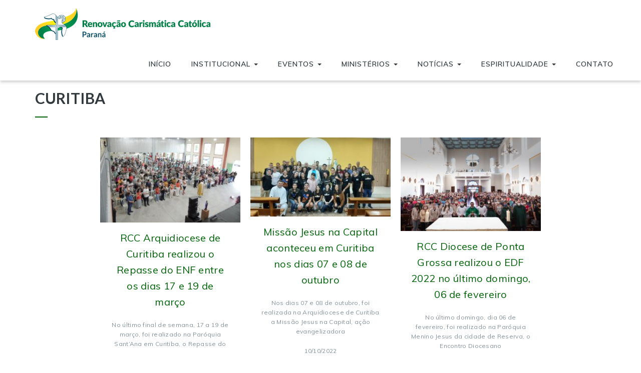

--- FILE ---
content_type: text/html; charset=UTF-8
request_url: http://www.rccpr.com.br/provincia-de-curitiba/
body_size: 10329
content:

<!DOCTYPE html>
<!--[if IE 7]>
<html class="ie ie7" lang="pt-BR">
<![endif]-->
<!--[if IE 8]>
<html class="ie ie8" lang="pt-BR">
<![endif]-->
<!--[if !(IE 7) | !(IE 8) ]><!-->
<html lang="pt-BR">
<!--<![endif]-->
<head>
    <meta charset="UTF-8">
    <meta name="viewport" content="width=device-width, initial-scale=1">
    <link rel="profile" href="http://gmpg.org/xfn/11">
    <link rel="pingback" href="http://www.rccpr.com.br/xmlrpc.php">
    <title>CURITIBA &#8211; Renovação Carismática Católica do Paraná</title>
<link rel='dns-prefetch' href='//fonts.googleapis.com' />
<link rel='dns-prefetch' href='//s.w.org' />
<link rel="alternate" type="application/rss+xml" title="Feed para Renovação Carismática Católica do Paraná &raquo;" href="http://www.rccpr.com.br/feed/" />
<link rel="alternate" type="application/rss+xml" title="Feed de comentários para Renovação Carismática Católica do Paraná &raquo;" href="http://www.rccpr.com.br/comments/feed/" />
<link rel="alternate" type="text/calendar" title="Renovação Carismática Católica do Paraná &raquo; do iCal Feed" href="http://www.rccpr.com.br/agenda/?ical=1" />
		<script type="text/javascript">
			window._wpemojiSettings = {"baseUrl":"https:\/\/s.w.org\/images\/core\/emoji\/11.2.0\/72x72\/","ext":".png","svgUrl":"https:\/\/s.w.org\/images\/core\/emoji\/11.2.0\/svg\/","svgExt":".svg","source":{"concatemoji":"http:\/\/www.rccpr.com.br\/wp-includes\/js\/wp-emoji-release.min.js?ver=5.1.19"}};
			!function(e,a,t){var n,r,o,i=a.createElement("canvas"),p=i.getContext&&i.getContext("2d");function s(e,t){var a=String.fromCharCode;p.clearRect(0,0,i.width,i.height),p.fillText(a.apply(this,e),0,0);e=i.toDataURL();return p.clearRect(0,0,i.width,i.height),p.fillText(a.apply(this,t),0,0),e===i.toDataURL()}function c(e){var t=a.createElement("script");t.src=e,t.defer=t.type="text/javascript",a.getElementsByTagName("head")[0].appendChild(t)}for(o=Array("flag","emoji"),t.supports={everything:!0,everythingExceptFlag:!0},r=0;r<o.length;r++)t.supports[o[r]]=function(e){if(!p||!p.fillText)return!1;switch(p.textBaseline="top",p.font="600 32px Arial",e){case"flag":return s([55356,56826,55356,56819],[55356,56826,8203,55356,56819])?!1:!s([55356,57332,56128,56423,56128,56418,56128,56421,56128,56430,56128,56423,56128,56447],[55356,57332,8203,56128,56423,8203,56128,56418,8203,56128,56421,8203,56128,56430,8203,56128,56423,8203,56128,56447]);case"emoji":return!s([55358,56760,9792,65039],[55358,56760,8203,9792,65039])}return!1}(o[r]),t.supports.everything=t.supports.everything&&t.supports[o[r]],"flag"!==o[r]&&(t.supports.everythingExceptFlag=t.supports.everythingExceptFlag&&t.supports[o[r]]);t.supports.everythingExceptFlag=t.supports.everythingExceptFlag&&!t.supports.flag,t.DOMReady=!1,t.readyCallback=function(){t.DOMReady=!0},t.supports.everything||(n=function(){t.readyCallback()},a.addEventListener?(a.addEventListener("DOMContentLoaded",n,!1),e.addEventListener("load",n,!1)):(e.attachEvent("onload",n),a.attachEvent("onreadystatechange",function(){"complete"===a.readyState&&t.readyCallback()})),(n=t.source||{}).concatemoji?c(n.concatemoji):n.wpemoji&&n.twemoji&&(c(n.twemoji),c(n.wpemoji)))}(window,document,window._wpemojiSettings);
		</script>
		<style type="text/css">
img.wp-smiley,
img.emoji {
	display: inline !important;
	border: none !important;
	box-shadow: none !important;
	height: 1em !important;
	width: 1em !important;
	margin: 0 .07em !important;
	vertical-align: -0.1em !important;
	background: none !important;
	padding: 0 !important;
}
</style>
	<link rel='stylesheet' id='wp-block-library-css'  href='http://www.rccpr.com.br/wp-includes/css/dist/block-library/style.min.css?ver=5.1.19' type='text/css' media='all' />
<link rel='stylesheet' id='contact-form-7-css'  href='http://www.rccpr.com.br/wp-content/plugins/contact-form-7/includes/css/styles.css?ver=5.0.2' type='text/css' media='all' />
<link rel='stylesheet' id='magic-liquidizer-table-style-css'  href='http://www.rccpr.com.br/wp-content/plugins/magic-liquidizer-responsive-table/idcss/ml-responsive-table.css?ver=2.0.0' type='text/css' media='all' />
<link rel='stylesheet' id='post_grid_style-css'  href='http://www.rccpr.com.br/wp-content/plugins/post-grid/assets/frontend/css/style-new.css?ver=5.1.19' type='text/css' media='all' />
<link rel='stylesheet' id='owl.carousel-css'  href='http://www.rccpr.com.br/wp-content/plugins/post-grid/assets/frontend/css/owl.carousel.css?ver=5.1.19' type='text/css' media='all' />
<link rel='stylesheet' id='font-awesome-css'  href='http://www.rccpr.com.br/wp-content/plugins/elementor/assets/lib/font-awesome/css/font-awesome.min.css?ver=4.7.0' type='text/css' media='all' />
<link rel='stylesheet' id='style-woocommerce-css'  href='http://www.rccpr.com.br/wp-content/plugins/post-grid/assets/frontend/css/style-woocommerce.css?ver=5.1.19' type='text/css' media='all' />
<link rel='stylesheet' id='style.skins-css'  href='http://www.rccpr.com.br/wp-content/plugins/post-grid/assets/global/css/style.skins.css?ver=5.1.19' type='text/css' media='all' />
<link rel='stylesheet' id='style.layout-css'  href='http://www.rccpr.com.br/wp-content/plugins/post-grid/assets/global/css/style.layout.css?ver=5.1.19' type='text/css' media='all' />
<link rel='stylesheet' id='katb_user_styles-css'  href='http://www.rccpr.com.br/wp-content/plugins/testimonial-basics/css/katb_user_styles.css?ver=5.1.19' type='text/css' media='all' />
<style id='katb_user_styles-inline-css' type='text/css'>
/* ==== Testimonial Basics Custom Styles  ==== */.katb_test_box,.katb_test_box_basic,.katb_test_box_side_meta,.katb_test_box_basic_side_meta,.katb_schema_summary_box_basic,.katb_schema_summary_box_basic_side_meta,.katb_schema_summary_box,.katb_schema_summary_box_side_meta,.katb_paginate{ font-size: 1em; }.katb_test_wrap *,.katb_test_wrap_basic *,.katb_test_wrap_side_meta *,.katb_test_wrap_basic_side_meta *,.katb_popup_wrap.katb_content *,.katb_paginate *,.katb_schema_summary_wrap *,.katb_schema_summary_wrap_basic *,.katb_schema_summary_wrap_side_meta *,.katb_schema_summary_wrap_basic_side_meta *,.katb_grid_wrap *,.katb_grid_wrap_basic *{ font-family: Tahoma, Geneva, sans-serif;}.katb_test_wrap,.katb_schema_summary_wrap,.katb_test_wrap_side_meta .katb_left_box,.katb_schema_summary_box_side_meta .katb_schema_company_wrap_side_meta{ background-color: #EDEDED;color: #000000;}.katb_test_wrap .katb_test_box,.katb_schema_summary_box,.katb_test_wrap_side_meta .katb_right_box,.katb_schema_summary_box_side_meta .katb_aggregate_wrap_side_meta,.katb_test_wrap .katb_test_text *{background-color: #DBDBDB;color: #000000!important; }.katb_test_box .katb_author,.katb_test_box_side_meta .katb_author,.katb_test_box .katb_date,.katb_test_box_side_meta .katb_date,.katb_test_box .katb_location,.katb_test_box_side_meta .katb_location,.katb_test_box .katb_custom1,.katb_test_box_side_meta .katb_custom1,.katb_test_box .katb_custom2,.katb_test_box_side_meta .katb_custom2{color: #000000!important; }.katb_test_box a,.katb_schema_summary_box a,.katb_test_box_side_meta a,.katb_schema_summary_box_side_meta a,.katb_test_box .katb_test_text .katb_excerpt_more,.katb_bulk_delete_label a{color: #3384E8!important;}.katb_test_box a:hover,.katb_schema_summary_box a:hover ,.katb_test_box_side_meta a:hover,.katb_schema_summary_box_side_meta a:hover,.katb_test_box .katb_test_text .katb_excerpt_more:hover,.katb_bulk_delete_label a:hover{color: #FFFFFF!important; }.katb_paginate.format input {background-color: #DBDBDB!important;color: #000000!important;}.katb_paginate input {font-size: 1em!important; }.katb_input_style {font-size: 1em!important; }.katb_grid_wrap .katb_two_wrap_all {border: 1px solid #DBDBDB!important;}.katb_two_wrap_all .katb_test_box .katb_title_rating_wrap,.katb_two_wrap_all .katb_test_box .katb_meta_bottom{ background-color: #DBDBDB!important;}.katb_two_wrap_all .katb_test_box .katb_test_text{ background-color: #EDEDED!important;}.katb_widget_box,.katb_widget_box_basic,.katb_widget_rotator_box,.katb_widget_rotator_box_basic{ font-size: 1em }.katb_widget_wrap *,.katb_widget_wrap_basic *,.katb_widget_rotator_wrap *,.katb_widget_rotator_wrap_basic *,.katb_popup_wrap.katb_widget *{ font-family: Tahoma, Geneva, sans-serif; }.katb_widget_rotator_wrap,.katb_widget_box {background-color: #EDEDED; }.katb_widget_box .katb_title_rating_wrap,.katb_widget_box .katb_testimonial_wrap *,.katb_widget_rotator_box .katb_title_rating_wrap,.katb_widget_rotator_box .katb_testimonial_wrap{	color: #000000!important;}.katb_widget_box .widget_meta,.katb_widget_rotator_box .widget_meta{color: #000000;}.katb_widget_box a,.katb_widget_rotator_box a,.katb_widget_box a.katb_excerpt_more,.katb_widget_rotator_box a.katb_excerpt_more{color: #3384E8!important;}.katb_widget_box a:hover,.katb_widget_rotator_box a:hover {color: #FFFFFF!important;}.katb_widget_box .katb_image_meta_bottom,.katb_widget_rotator_box .katb_image_meta_bottom,.katb_widget_box .katb_centered_image_meta_bottom,.katb_widget_rotator_box .katb_centered_image_meta_bottom{ border-top: 1px solid #CECECE; }.katb_widget_box .katb_title_rating_wrap.center,.katb_widget_rotator_box .katb_title_rating_wrap.center{ border-bottom: 1px solid #CECECE; }.katb_widget_box .katb_image_meta_top,.katb_widget_rotator_box .katb_image_meta_top,.katb_widget_box .katb_centered_image_meta_top,.katb_widget_rotator_box .katb_centered_image_meta_top{border-bottom: 1px solid #CECECE; }.katb_widget_form {font-size: 1em!important; }.katb_css_rating { color: #EACB1E!important; }.katb_remove_link.remove_link_content a svg {width:1em; }.katb_remove_link.remove_link_widget a svg {width:1em; }		
</style>
<link rel='stylesheet' id='elemental-fonts-css'  href='https://fonts.googleapis.com/css?family=Muli%3A100%2C300%2C400%2C500%2C600%2C700%2C800%7CLato%3A100%2C300%2C400%2C500%2C600%2C700%2C800&#038;subset=latin%2Clatin-ext' type='text/css' media='all' />
<link rel='stylesheet' id='integral_bootstrap_css-css'  href='http://www.rccpr.com.br/wp-content/themes/integral/css/bootstrap.min.css?ver=5.1.19' type='text/css' media='all' />
<link rel='stylesheet' id='integral_multicolumnsrow_css-css'  href='http://www.rccpr.com.br/wp-content/themes/integral/css/multi-columns-row.css?ver=5.1.19' type='text/css' media='all' />
<link rel='stylesheet' id='integral_flexslider_css-css'  href='http://www.rccpr.com.br/wp-content/themes/integral/css/flexslider.css?ver=5.1.19' type='text/css' media='all' />
<link rel='stylesheet' id='integral_prettyphoto_css-css'  href='http://www.rccpr.com.br/wp-content/themes/integral/css/prettyPhoto.css?ver=5.1.19' type='text/css' media='all' />
<link rel='stylesheet' id='integral_fontawesome_css-css'  href='http://www.rccpr.com.br/wp-content/themes/integral/css/font-awesome.min.css?ver=5.1.19' type='text/css' media='all' />
<link rel='stylesheet' id='integral_googlefonts-css'  href='https://fonts.googleapis.com/css?family=Open+Sans%3A100%2C300%2C400%2C600%2C700%2C700italic%2C600italic%2C400italic%7CCabin%3A400%2C500%2C600%2C700%7CMontserrat%3A400%2C700&#038;ver=5.1.19' type='text/css' media='all' />
<link rel='stylesheet' id='elemental-parent-style-css'  href='http://www.rccpr.com.br/wp-content/themes/integral/style.css?ver=5.1.19' type='text/css' media='all' />
<link rel='stylesheet' id='elemental-child-style-css'  href='http://www.rccpr.com.br/wp-content/themes/elemental/style.css?ver=5.1.19' type='text/css' media='all' />
<style id='elemental-child-style-inline-css' type='text/css'>
.features .feature i, .services .feature span, .contact ul.socials li a {color: #006308;}
</style>
<link rel='stylesheet' id='mpce-theme-css'  href='http://www.rccpr.com.br/wp-content/plugins/motopress-content-editor-lite/includes/css/theme.min.css?ver=3.0.7' type='text/css' media='all' />
<style id='mpce-theme-inline-css' type='text/css'>
.mp-row-fixed-width {max-width:1170px;}
</style>
<link rel='stylesheet' id='mpce-bootstrap-grid-css'  href='http://www.rccpr.com.br/wp-content/plugins/motopress-content-editor-lite/bootstrap/bootstrap-grid.min.css?ver=3.0.7' type='text/css' media='all' />
<script type='text/javascript' src='http://www.rccpr.com.br/wp-includes/js/jquery/jquery.js?ver=1.12.4'></script>
<script type='text/javascript' src='http://www.rccpr.com.br/wp-includes/js/jquery/jquery-migrate.min.js?ver=1.4.1'></script>
<script type='text/javascript' src='http://www.rccpr.com.br/wp-content/plugins/magic-liquidizer-responsive-table/idjs/ml.responsive.table.min.js?ver=2.0.0'></script>
<script type='text/javascript'>
/* <![CDATA[ */
var post_grid_ajax = {"post_grid_ajaxurl":"http:\/\/www.rccpr.com.br\/wp-admin\/admin-ajax.php"};
/* ]]> */
</script>
<script type='text/javascript' src='http://www.rccpr.com.br/wp-content/plugins/post-grid/assets/frontend/js/scripts.js?ver=5.1.19'></script>
<script type='text/javascript' src='http://www.rccpr.com.br/wp-content/plugins/post-grid/assets/frontend/js/masonry.pkgd.min.js?ver=5.1.19'></script>
<script type='text/javascript' src='http://www.rccpr.com.br/wp-content/plugins/post-grid/assets/frontend/js/owl.carousel.min.js?ver=5.1.19'></script>
<script type='text/javascript' src='http://www.rccpr.com.br/wp-content/plugins/post-grid/assets/frontend/js/imagesloaded.pkgd.js?ver=5.1.19'></script>
<!-- OG: 2.9.5 -->
<meta property="og:description" content="CURITIBA" /><meta property="og:type" content="article" /><meta property="og:locale" content="pt_BR" /><meta property="og:site_name" content="Renovação Carismática Católica do Paraná" /><meta property="og:title" content="CURITIBA" /><meta property="og:url" content="http://www.rccpr.com.br/provincia-de-curitiba/" /><meta property="og:updated_time" content="2018-05-18T12:57:24-02:00" /><meta property="article:published_time" content="2018-05-18T15:50:34+00:00" /><meta property="article:modified_time" content="2018-05-18T15:57:24+00:00" /><meta property="article:author" content="http://www.rccpr.com.br/author/elizeusalla/" /><meta property="twitter:partner" content="ogwp" /><meta property="twitter:card" content="summary" /><meta property="twitter:title" content="CURITIBA" /><meta property="twitter:description" content="CURITIBA" /><meta property="twitter:url" content="http://www.rccpr.com.br/provincia-de-curitiba/" /><meta itemprop="name" content="CURITIBA" /><meta itemprop="headline" content="CURITIBA" /><meta itemprop="description" content="CURITIBA" /><meta itemprop="datePublished" content="2018-05-18" /><meta itemprop="dateModified" content="2018-05-18T15:57:24+00:00" /><meta itemprop="author" content="elizeusalla" /><meta property="profile:username" content="elizeusalla" /><!-- /OG -->
<link rel='https://api.w.org/' href='http://www.rccpr.com.br/wp-json/' />
<link rel="EditURI" type="application/rsd+xml" title="RSD" href="http://www.rccpr.com.br/xmlrpc.php?rsd" />
<link rel="wlwmanifest" type="application/wlwmanifest+xml" href="http://www.rccpr.com.br/wp-includes/wlwmanifest.xml" /> 
<meta name="generator" content="WordPress 5.1.19" />
<link rel="canonical" href="http://www.rccpr.com.br/provincia-de-curitiba/" />
<link rel='shortlink' href='http://www.rccpr.com.br/?p=738' />
<link rel="alternate" type="application/json+oembed" href="http://www.rccpr.com.br/wp-json/oembed/1.0/embed?url=http%3A%2F%2Fwww.rccpr.com.br%2Fprovincia-de-curitiba%2F" />
<link rel="alternate" type="text/xml+oembed" href="http://www.rccpr.com.br/wp-json/oembed/1.0/embed?url=http%3A%2F%2Fwww.rccpr.com.br%2Fprovincia-de-curitiba%2F&#038;format=xml" />
<meta name="tec-api-version" content="v1"><meta name="tec-api-origin" content="http://www.rccpr.com.br"><link rel="https://theeventscalendar.com/" href="http://www.rccpr.com.br/wp-json/tribe/events/v1/" />    <style type="text/css">
        .hero.default {background: url() no-repeat center top; background-size: cover;}
    </style>
    		<style type="text/css" id="wp-custom-css">
			body {
    margin-top: 40px;
}		</style>
		<style type="text/css" title="dynamic-css" class="options-output">.btn-primary, .btn-inverse:hover, #mc-embedded-subscribe-form input[type="submit"], .ctct-embed-signup .ctct-button{background-color:#006308;}.btn-primary, .btn-inverse, #mc-embedded-subscribe-form input[type="submit"], .ctct-embed-signup .ctct-button{border-color:#006308;}.btn-inverse{color:#006308;}.navbar-default li a:hover, .navbar-default .navbar-nav > li.active a, .navbar-default .navbar-nav > li > a:hover{border-color:#006308;}a, a:hover, a:focus, .heading .fa, .pagemeta a:link,.pagemeta a:visited,.team .t-type{color:#006308;}.lite h2.smalltitle span, .sidebar h2:after, .content .entry-title:after, .stats, .calltoaction2, .tweets{background:#006308;}.dropdown-menu > .active > a, .dropdown-menu > .active > a:focus, .dropdown-menu > .active > a:hover{background-color:#006308;}.navbar-default{background-color:#ffffff;}.copyright{background-color:#111111;}.hero{background-image:url('http://www.rccpr.com.br/wp-content/themes/integral/images/bg-welcome.jpg');background-size:cover;}.features .feature i{color:Array;}.testimonials{background-image:url('http://www.rccpr.com.br/wp-content/themes/integral/images/bg-testimonials.jpg');background-size:cover;}.calltoaction{background-image:url('http://www.rccpr.com.br/wp-content/themes/integral/images/bg-cta.jpg');background-size:cover;}.newsletter{background-image:url('http://www.rccpr.com.br/wp-content/themes/integral/images/bg-newsletter.jpg');background-size:cover;}</style></head>

<body class="page-template-default page page-id-738 tribe-no-js tribe-bar-is-disabled elementor-default">    

        <nav class="navbar navbar-default navbar-fixed-top" role="navigation">

            <div class="container-fluid">

                <div class="container">

                    <div class="navbar-header">

                        <button type="button" class="navbar-toggle" data-toggle="collapse" data-target="#navbar-ex-collapse">

                            <span class="sr-only">Toggle navigation</span>
                            <span class="icon-bar"></span>
                            <span class="icon-bar"></span>
                            <span class="icon-bar"></span>

                        </button>

                        <h1 class="site-title"><a href="http://www.rccpr.com.br/" class="navbar-brand"><img class="img-responsive" src="http://www.rccpr.com.br/wp-content/uploads/cropped-RCC-instancia-pr-1.png" alt="Renovação Carismática Católica do Paraná"></a></h1>
                    </div>

                    
                        <div id="navbar-ex-collapse" class="collapse navbar-collapse"><ul id="menu-menu-principal" class="nav navbar-nav navbar-right"><li id="menu-item-70" class="menu-item menu-item-type-post_type menu-item-object-page menu-item-home menu-item-70"><a title="INÍCIO" href="http://www.rccpr.com.br/">INÍCIO</a></li>
<li id="menu-item-72" class="menu-item menu-item-type-post_type menu-item-object-page menu-item-has-children menu-item-72 dropdown"><a title="INSTITUCIONAL" href="#" data-toggle="dropdown" class="dropdown-toggle" aria-haspopup="true">INSTITUCIONAL <span class="caret"></span></a>
<ul role="menu" class=" dropdown-menu">
	<li id="menu-item-418" class="menu-item menu-item-type-post_type menu-item-object-page menu-item-418"><a title="SOBRE A RCC" href="http://www.rccpr.com.br/sobre-a-rcc/">SOBRE A RCC</a></li>
	<li id="menu-item-450" class="menu-item menu-item-type-post_type menu-item-object-page menu-item-450"><a title="PALAVRA DO PRESIDENTE" href="http://www.rccpr.com.br/palavra-do-presidente/">PALAVRA DO PRESIDENTE</a></li>
	<li id="menu-item-1110" class="menu-item menu-item-type-post_type menu-item-object-page menu-item-1110"><a title="CONSELHO ESTADUAL" href="http://www.rccpr.com.br/conselho-estadual/">CONSELHO ESTADUAL</a></li>
	<li id="menu-item-618" class="menu-item menu-item-type-post_type menu-item-object-page menu-item-618"><a title="DIOCESES" href="http://www.rccpr.com.br/dioceses/">DIOCESES</a></li>
	<li id="menu-item-2664" class="menu-item menu-item-type-custom menu-item-object-custom menu-item-2664"><a title="WEBMAIL INSTITUCIONAL" href="http://webmail.rccpr.com.br">WEBMAIL INSTITUCIONAL</a></li>
</ul>
</li>
<li id="menu-item-2650" class="menu-item menu-item-type-custom menu-item-object-custom menu-item-has-children menu-item-2650 dropdown"><a title="EVENTOS" href="#" data-toggle="dropdown" class="dropdown-toggle" aria-haspopup="true">EVENTOS <span class="caret"></span></a>
<ul role="menu" class=" dropdown-menu">
	<li id="menu-item-9562" class="menu-item menu-item-type-custom menu-item-object-custom menu-item-9562"><a title="ENCONTRO PROVINCIAL FAMÍLIAS" href="https://www.rccparana.com.br/evento/familias-retornai-ao-espirito-santo-encontro-provincial-2023">ENCONTRO PROVINCIAL FAMÍLIAS</a></li>
</ul>
</li>
<li id="menu-item-74" class="menu-item menu-item-type-post_type menu-item-object-page menu-item-has-children menu-item-74 dropdown"><a title="MINISTÉRIOS" href="#" data-toggle="dropdown" class="dropdown-toggle" aria-haspopup="true">MINISTÉRIOS <span class="caret"></span></a>
<ul role="menu" class=" dropdown-menu">
	<li id="menu-item-1410" class="menu-item menu-item-type-post_type menu-item-object-page menu-item-1410"><a title="COMUNICAÇÃO SOCIAL" href="http://www.rccpr.com.br/comunicacao-social/">COMUNICAÇÃO SOCIAL</a></li>
	<li id="menu-item-1408" class="menu-item menu-item-type-post_type menu-item-object-page menu-item-1408"><a title="CURA E LIBERTAÇÃO" href="http://www.rccpr.com.br/cura-e-libertacao/">CURA E LIBERTAÇÃO</a></li>
	<li id="menu-item-1406" class="menu-item menu-item-type-post_type menu-item-object-page menu-item-1406"><a title="FÉ E POLÍTICA" href="http://www.rccpr.com.br/fe-e-politica/">FÉ E POLÍTICA</a></li>
	<li id="menu-item-1404" class="menu-item menu-item-type-post_type menu-item-object-page menu-item-1404"><a title="FORMAÇÃO" href="http://www.rccpr.com.br/formacao-2/">FORMAÇÃO</a></li>
	<li id="menu-item-1402" class="menu-item menu-item-type-post_type menu-item-object-page menu-item-1402"><a title="INTERCESSÃO" href="http://www.rccpr.com.br/intercessao/">INTERCESSÃO</a></li>
	<li id="menu-item-5360" class="menu-item menu-item-type-post_type menu-item-object-page menu-item-5360"><a title="MINISTROS ORDENADOS" href="http://www.rccpr.com.br/cristo-sacerdote/">MINISTROS ORDENADOS</a></li>
	<li id="menu-item-1400" class="menu-item menu-item-type-post_type menu-item-object-page menu-item-1400"><a title="MÚSICA E ARTES" href="http://www.rccpr.com.br/musica-e-artes/">MÚSICA E ARTES</a></li>
	<li id="menu-item-1398" class="menu-item menu-item-type-post_type menu-item-object-page menu-item-1398"><a title="PARA AS CRIANÇAS E ADOLESCENTES" href="http://www.rccpr.com.br/para-as-criancas/">PARA AS CRIANÇAS E ADOLESCENTES</a></li>
	<li id="menu-item-1396" class="menu-item menu-item-type-post_type menu-item-object-page menu-item-1396"><a title="PARA AS FAMÍLIAS" href="http://www.rccpr.com.br/para-as-familias/">PARA AS FAMÍLIAS</a></li>
	<li id="menu-item-1394" class="menu-item menu-item-type-post_type menu-item-object-page menu-item-1394"><a title="PARA OS JOVENS" href="http://www.rccpr.com.br/para-os-jovens/">PARA OS JOVENS</a></li>
	<li id="menu-item-1392" class="menu-item menu-item-type-post_type menu-item-object-page menu-item-1392"><a title="PREGAÇÃO" href="http://www.rccpr.com.br/pregacao/">PREGAÇÃO</a></li>
	<li id="menu-item-9824" class="menu-item menu-item-type-post_type menu-item-object-page menu-item-9824"><a title="PROMOÇÃO HUMANA" href="http://www.rccpr.com.br/promo-humana/">PROMOÇÃO HUMANA</a></li>
	<li id="menu-item-2916" class="menu-item menu-item-type-post_type menu-item-object-page menu-item-2916"><a title="SEMINARISTAS" href="http://www.rccpr.com.br/seminaristas/">SEMINARISTAS</a></li>
	<li id="menu-item-1388" class="menu-item menu-item-type-post_type menu-item-object-page menu-item-1388"><a title="UNIVERSIDADES" href="http://www.rccpr.com.br/universidades/">UNIVERSIDADES</a></li>
</ul>
</li>
<li id="menu-item-76" class="menu-item menu-item-type-post_type menu-item-object-page current-menu-ancestor current_page_ancestor menu-item-has-children menu-item-76 dropdown"><a title="NOTÍCIAS" href="#" data-toggle="dropdown" class="dropdown-toggle" aria-haspopup="true">NOTÍCIAS <span class="caret"></span></a>
<ul role="menu" class=" dropdown-menu">
	<li id="menu-item-786" class="menu-item menu-item-type-post_type menu-item-object-page menu-item-786"><a title="NOTÍCIAS DO MOVIMENTO" href="http://www.rccpr.com.br/noticias-do-movimento/">NOTÍCIAS DO MOVIMENTO</a></li>
	<li id="menu-item-544" class="menu-item menu-item-type-post_type menu-item-object-page menu-item-544"><a title="NOTÍCIAS DA IGREJA" href="http://www.rccpr.com.br/noticias-da-igreja/">NOTÍCIAS DA IGREJA</a></li>
	<li id="menu-item-538" class="menu-item menu-item-type-post_type menu-item-object-page current-menu-ancestor current-menu-parent current_page_parent current_page_ancestor menu-item-has-children menu-item-538 dropdown"><a title="NOTÍCIAS DAS PROVÍNCIAS" href="http://www.rccpr.com.br/noticias-das-dioceses/">NOTÍCIAS DAS PROVÍNCIAS</a>
	<ul role="menu" class=" dropdown-menu">
		<li id="menu-item-774" class="menu-item menu-item-type-post_type menu-item-object-page menu-item-774"><a title="CASCAVEL" href="http://www.rccpr.com.br/provincia-de-cascavel/">CASCAVEL</a></li>
		<li id="menu-item-772" class="menu-item menu-item-type-post_type menu-item-object-page current-menu-item page_item page-item-738 current_page_item menu-item-772 active"><a title="CURITIBA" href="http://www.rccpr.com.br/provincia-de-curitiba/">CURITIBA</a></li>
		<li id="menu-item-770" class="menu-item menu-item-type-post_type menu-item-object-page menu-item-770"><a title="LONDRINA" href="http://www.rccpr.com.br/provincia-de-londrina/">LONDRINA</a></li>
		<li id="menu-item-768" class="menu-item menu-item-type-post_type menu-item-object-page menu-item-768"><a title="MARINGÁ" href="http://www.rccpr.com.br/provincia-de-maringa/">MARINGÁ</a></li>
	</ul>
</li>
	<li id="menu-item-540" class="menu-item menu-item-type-post_type menu-item-object-page menu-item-540"><a title="MINISTÉRIOS E SERVIÇOS" href="http://www.rccpr.com.br/ministerios-e-servicos/">MINISTÉRIOS E SERVIÇOS</a></li>
	<li id="menu-item-688" class="menu-item menu-item-type-post_type menu-item-object-page menu-item-688"><a title="ESPIRITUALIDADE E FORMAÇÃO" href="http://www.rccpr.com.br/espiritualidade/">ESPIRITUALIDADE E FORMAÇÃO</a></li>
</ul>
</li>
<li id="menu-item-686" class="menu-item menu-item-type-post_type menu-item-object-page menu-item-has-children menu-item-686 dropdown"><a title="ESPIRITUALIDADE" href="#" data-toggle="dropdown" class="dropdown-toggle" aria-haspopup="true">ESPIRITUALIDADE <span class="caret"></span></a>
<ul role="menu" class=" dropdown-menu">
	<li id="menu-item-708" class="menu-item menu-item-type-post_type menu-item-object-page menu-item-708"><a title="MOÇÕES PROFÉTICAS" href="http://www.rccpr.com.br/mocoes-profeticas/">MOÇÕES PROFÉTICAS</a></li>
	<li id="menu-item-706" class="menu-item menu-item-type-post_type menu-item-object-page menu-item-706"><a title="VIDA NO ESPÍRITO" href="http://www.rccpr.com.br/vida-no-espirito/">VIDA NO ESPÍRITO</a></li>
	<li id="menu-item-1084" class="menu-item menu-item-type-post_type menu-item-object-page menu-item-1084"><a title="PEDIDO DE ORAÇÃO" href="http://www.rccpr.com.br/pedido-de-oracao/">PEDIDO DE ORAÇÃO</a></li>
	<li id="menu-item-1052" class="menu-item menu-item-type-post_type menu-item-object-page menu-item-1052"><a title="TESTEMUNHOS" href="http://www.rccpr.com.br/testemunhos-enviados/">TESTEMUNHOS</a></li>
</ul>
</li>
<li id="menu-item-64" class="menu-item menu-item-type-post_type menu-item-object-page menu-item-64"><a title="CONTATO" href="http://www.rccpr.com.br/contato/">CONTATO</a></li>
</ul></div>
                    
               </div>

            </div>

        </nav>
<div class="spacer"></div>

<div class="container">

	<div class="row">

		<div class="col-md-12">

			<div class="content">
			
						
			<div id="post-738" class="post-738 page type-page status-publish hentry mpce-post-div">
			
			     <h2 class="entry-title">CURITIBA</h2>
			    
			     <div class="entry">

			       <style type="text/css">#post-grid-756 .element_1526665645127{font-size:20px;display:block;padding:10px;}#post-grid-756 .element_1526665665795{font-size:12px;display:block;padding:10px;}#post-grid-756 .element_1526665672413{font-size:12px;display:block;padding:10px;}#post-grid-756 .element_1526665645127:hover{}#post-grid-756 .element_1526665665795:hover{}#post-grid-756 .element_1526665672413:hover{}#post-grid-756 .item{
			background:#fff;
	
			}</style><style type="text/css">/*Write your CSS code here*/</style><style type="text/css">#post-grid-756 {
			padding:10px;
			background: #fff url() repeat scroll 0 0;
		}#post-grid-756 .item .layer-media{overflow: hidden;
		}@media only screen and (min-width: 1024px ) {#post-grid-756 .item .layer-media{height:auto;}}
		
		@media only screen and ( min-width: 768px ) and ( max-width: 1023px ) {#post-grid-756 .item .layer-media{height:auto}}
		
		@media only screen and ( min-width: 320px ) and ( max-width: 767px ) {#post-grid-756 .item .layer-media{height:auto}}#post-grid-756 .item{
		margin:10px;}@media only screen and (min-width: 1024px ) {#post-grid-756 .item{height:auto;}}
	
	@media only screen and ( min-width: 768px ) and ( max-width: 1023px ) {#post-grid-756 .item{height:auto}}
	
	@media only screen and ( min-width: 320px ) and ( max-width: 767px ) {#post-grid-756 .item{height:auto}}
	@media only screen and (min-width: 1024px ) {
	#post-grid-756 .item{width:280px}
	
	}
	
	@media only screen and ( min-width: 768px ) and ( max-width: 1023px ) {
	#post-grid-756 .item{width:280px}
	}
	
	@media only screen and ( min-width: 320px ) and ( max-width: 767px ) {
	#post-grid-756 .item{width:90%}
	}</style><div id="post-grid-756" class="post-grid grid"><div class="grid-nav-top"></div><div class="grid-items " id=""><div  class="item mix skin even flat curitiba "><div class="layer-media"><a href="http://www.rccpr.com.br/2023/03/24/rcc-arquidiocese-de-curitiba-realizou-o-repasse-do-enf-entre-os-dias-17-e-19-de-marco/"><img alt="" src="http://www.rccpr.com.br/wp-content/uploads/capa-curitiba-300x182.jpg" /></a></div><div class="layer-content"><a target="_blank" class="element element_1526665645127 title_link" href="http://www.rccpr.com.br/2023/03/24/rcc-arquidiocese-de-curitiba-realizou-o-repasse-do-enf-entre-os-dias-17-e-19-de-marco/">RCC Arquidiocese de Curitiba realizou o Repasse do ENF entre os dias 17 e 19 de março</a><div class="element element_1526665665795 excerpt"  >No último final de semana, 17 a 19 de março, foi realizado na Paróquia Sant&#8217;Ana em Curitiba, o Repasse do</div><div class="element element_1526665672413 post_date"  >24/03/2023</div></div></div><div  class="item mix skin odd flat curitiba "><div class="layer-media"><a href="http://www.rccpr.com.br/2022/10/10/missao-jesus-na-capital-aconteceu-em-curitiba-nos-dias-07-e-08-de-outubro/"><img alt="" src="http://www.rccpr.com.br/wp-content/uploads/WhatsApp-Image-2022-10-10-at-16.21.10-1-300x169.jpeg" /></a></div><div class="layer-content"><a target="_blank" class="element element_1526665645127 title_link" href="http://www.rccpr.com.br/2022/10/10/missao-jesus-na-capital-aconteceu-em-curitiba-nos-dias-07-e-08-de-outubro/">Missão Jesus na Capital aconteceu em Curitiba nos dias 07 e 08 de outubro</a><div class="element element_1526665665795 excerpt"  >Nos dias 07 e 08 de outubro, foi realizada na Arquidiocese de Curitiba a Missão Jesus na Capital, ação evangelizadora</div><div class="element element_1526665672413 post_date"  >10/10/2022</div></div></div><div  class="item mix skin even flat curitiba "><div class="layer-media"><a href="http://www.rccpr.com.br/2022/02/08/rcc-diocese-de-ponta-grossa-realizou-o-edf-2022-no-ultimo-domingo-06-de-fevereiro/"><img alt="" src="http://www.rccpr.com.br/wp-content/uploads/EDF-2022-sem-logo-300x200.jpg" /></a></div><div class="layer-content"><a target="_blank" class="element element_1526665645127 title_link" href="http://www.rccpr.com.br/2022/02/08/rcc-diocese-de-ponta-grossa-realizou-o-edf-2022-no-ultimo-domingo-06-de-fevereiro/">RCC Diocese de Ponta Grossa realizou o EDF 2022 no último domingo, 06 de fevereiro</a><div class="element element_1526665665795 excerpt"  >No último domingo, dia 06 de fevereiro, foi realizado na Paróquia Menino Jesus da cidade de Reserva, o Encontro Diocesano</div><div class="element element_1526665672413 post_date"  >08/02/2022</div></div></div><div  class="item mix skin odd flat movimento curitiba "><div class="layer-media"><a href="http://www.rccpr.com.br/2021/10/11/rcc-da-diocese-de-uniao-da-vitoria-elege-coordenacao-para-os-proximos-dois-anos/"><img alt="" src="http://www.rccpr.com.br/wp-content/uploads/assembleia-eletiva-RCC-uniao-da-vitoria-1-300x201.jpg" /></a></div><div class="layer-content"><a target="_blank" class="element element_1526665645127 title_link" href="http://www.rccpr.com.br/2021/10/11/rcc-da-diocese-de-uniao-da-vitoria-elege-coordenacao-para-os-proximos-dois-anos/">RCC da Diocese de União da Vitória elege coordenação para os próximos dois anos</a><div class="element element_1526665665795 excerpt"  >Nesse domingo (10 de outubro), o Conselho Diocesano da RCC União da Vitória se reuniu na Paróquia Nossa Senhora da</div><div class="element element_1526665672413 post_date"  >11/10/2021</div></div></div><div  class="item mix skin even flat curitiba "><div class="layer-media"><a href="http://www.rccpr.com.br/2021/08/19/rcc-parana-se-reune-no-final-de-semana/"><img alt="" src="http://www.rccpr.com.br/wp-content/uploads/congresso-estadual-rcc-pr-300x198.jpg" /></a></div><div class="layer-content"><a target="_blank" class="element element_1526665645127 title_link" href="http://www.rccpr.com.br/2021/08/19/rcc-parana-se-reune-no-final-de-semana/">RCC Paraná se reúne no final de semana</a><div class="element element_1526665665795 excerpt"  >Pela primeira vez, encontro será de forma híbrida расчетно кассовое обслуживание открыть счет &nbsp; A Diocese de Ponta Grossa terá</div><div class="element element_1526665672413 post_date"  >19/08/2021</div></div></div><div  class="item mix skin odd flat curitiba "><div class="layer-media"><a href="http://www.rccpr.com.br/2019/11/25/flavio-dobrzanski-e-reconduzido-a-coordenacao-da-rcc-na-diocese-de-ponta-grossa/"><img alt="" src="http://www.rccpr.com.br/wp-content/uploads/eleição-rcc-ponta-grossa-300x225.jpg" /></a></div><div class="layer-content"><a target="_blank" class="element element_1526665645127 title_link" href="http://www.rccpr.com.br/2019/11/25/flavio-dobrzanski-e-reconduzido-a-coordenacao-da-rcc-na-diocese-de-ponta-grossa/">Flávio Dobrzanski é reconduzido à coordenação da RCC na Diocese de Ponta Grossa</a><div class="element element_1526665665795 excerpt"  >Na tarde deste sábado, dia 23 de novembro, Flávio Dobrzanski (Grupo de Oração Mensageiros da Paz) foi reeleito coordenador da</div><div class="element element_1526665672413 post_date"  >25/11/2019</div></div></div><div  class="item mix skin even flat curitiba "><div class="layer-media"><a href="http://www.rccpr.com.br/2019/09/09/arquidiocese-de-curitiba-realiza-eleicao-para-coordenacao-2020-2021/"><img alt="" src="http://www.rccpr.com.br/wp-content/uploads/eleição-rcc-curitiba-4-300x225.jpg" /></a></div><div class="layer-content"><a target="_blank" class="element element_1526665645127 title_link" href="http://www.rccpr.com.br/2019/09/09/arquidiocese-de-curitiba-realiza-eleicao-para-coordenacao-2020-2021/">Arquidiocese de Curitiba realiza eleição para coordenação 2020/2021</a><div class="element element_1526665665795 excerpt"  >Na tarde do dia 31, aconteceu no salão da Paróquia São José, em Santa Felicidade, na cidade de Curitiba/PR, a eleição</div><div class="element element_1526665672413 post_date"  >09/09/2019</div></div></div><div  class="item mix skin odd flat curitiba "><div class="layer-media"><a href="http://www.rccpr.com.br/2019/02/26/4870/"><img alt="" src="http://www.rccpr.com.br/wp-content/uploads/mini-enf-rcc-guarapuava-7-300x201.jpg" /></a></div><div class="layer-content"><a target="_blank" class="element element_1526665645127 title_link" href="http://www.rccpr.com.br/2019/02/26/4870/">Mini ENF em Guarapuava</a><div class="element element_1526665665795 excerpt"  >Aproximadamente, 1000 servos dos Grupos de Oração da Diocese de Guarapuava participaram de um final de semana de formação nos</div><div class="element element_1526665672413 post_date"  >26/02/2019</div></div></div><div  class="item mix skin even flat curitiba "><div class="layer-media"><a href="http://www.rccpr.com.br/2019/02/07/diocese-de-ponta-grossa-se-reune-para-edf-2019/"><img alt="" src="http://www.rccpr.com.br/wp-content/uploads/edf-ponta-grossa-2-300x225.jpg" /></a></div><div class="layer-content"><a target="_blank" class="element element_1526665645127 title_link" href="http://www.rccpr.com.br/2019/02/07/diocese-de-ponta-grossa-se-reune-para-edf-2019/">Diocese de Ponta Grossa se reúne para EDF 2019</a><div class="element element_1526665665795 excerpt"  >Nos dias 02 e 03 de fevereiro aconteceu o Encontro Diocesano de Formação da Diocese de Ponta Grossa na Paróquia</div><div class="element element_1526665672413 post_date"  >07/02/2019</div></div></div></div><div class="grid-nav-bottom"><div class="pagination dark"><div class="paginate"><span aria-current='page' class='page-numbers current'>1</span>
<a class='page-numbers' href='http://www.rccpr.com.br/provincia-de-curitiba/page/2/'>2</a>
<a class='page-numbers' href='http://www.rccpr.com.br/provincia-de-curitiba/page/3/'>3</a>
<a class='page-numbers' href='http://www.rccpr.com.br/provincia-de-curitiba/page/4/'>4</a>
<a class="next page-numbers" href="http://www.rccpr.com.br/provincia-de-curitiba/page/2/">Próxima »</a></div ></div ></div><script>
		jQuery(document).ready(function($)
		{
			$("#post-grid-756 .layer-media .gallery").owlCarousel({
				
				items : 1,

				navText : ["",""],
				autoplay: true,
				loop: true,
				autoHeight : true,	
				nav : false,	
				dots : false,					
											
								
				});
		
		});</script></div>

			     </div>

			     
			 </div>
			
			 
			 			

			</div>

		</div>

		

	</div>

</div>


        <section class="copyright">

            <div class="container">

                <div class="row">

                    <div class="col-md-12">

                        <div class="copyrightinfo">

                            <p>
                                
                                &copy; Copyright 2018 | Todos os direitos reservados | Renovação Carismática Católica do Paraná <br />

<br />

<div class="mp-row-fluid motopress-row mpce-dsbl-margin-left mpce-dsbl-margin-right">
<div class="mp-span12 motopress-clmn  mpce-dsbl-margin-left mpce-dsbl-margin-right">
<div class="motopress-social-profile-obj motopress-text-align-center motopress-buttons-32x32 motopress-buttons-square"><span class="motopress-button-facebook"><a href="https://www.facebook.com/rccparana" title="Facebook" target="_blank"></a></span><span class="motopress-button-youtube"><a href="https://www.youtube.com/channel/UCl5yR0gkhU9AGErGxskuMkg" title="YouTube" target="_blank"></a></span><span class="motopress-button-instagram"><a href="https://www.instagram.com/rccparana/" title="Instagram" target="_blank"></a></span></div>
</div>

                                                            </p>

                        </div>

                    </div>

                </div>

            </div>

        </section>

        <script type="text/javascript">
jQuery(document).ready(function($){

			 $('#calltoaction').parallax("50%", 0.4); 	 $('#newsletter').parallax("50%", 0.4); 
		$('.flexslider').flexslider({
		animation: "slide",
		slideshow: true,
		slideshowSpeed: parseInt(7)*1000,
		});

		$('.testislider').flexslider({
		controlNav: true, 
		animation: "slide",
		slideshow: false,
		slideshowSpeed: parseInt(7)*1000,
		});
})	
</script>
        
<script type='text/javascript'>
	//<![CDATA[
    jQuery(document).ready(function($) { 
    	$('html').MagicLiquidizerTable({ whichelement: 'table', breakpoint: '480', table: '' })
    })
	//]]>
</script> 	
		<script>
		( function ( body ) {
			'use strict';
			body.className = body.className.replace( /\btribe-no-js\b/, 'tribe-js' );
		} )( document.body );
		</script>
		<script> /* <![CDATA[ */var tribe_l10n_datatables = {"aria":{"sort_ascending":": ative para ordenar a coluna ascendente","sort_descending":": ative para ordenar a coluna descendente"},"length_menu":"Mostre entradas do _MENU_","empty_table":"Sem dados dispon\u00edveis na tabela","info":"Mostrando _START_ a _END_ de _TOTAL_ entradas","info_empty":"Mostrando 0 a 0 de 0 entradas","info_filtered":"(filtrado de _MAX_ entradas totais)","zero_records":"Nenhum registro foi encontrado","search":"Pesquisar:","all_selected_text":"Todos os itens dessa p\u00e1gina foram selecionados. ","select_all_link":"Selecionar todas as p\u00e1ginas","clear_selection":"Limpar sele\u00e7\u00e3o.","pagination":{"all":"Todos","next":"Pr\u00f3ximo","previous":"Anterior"},"select":{"rows":{"0":"","_":": %d linhas selecionadas","1":": 1 linha selecionada"}},"datepicker":{"dayNames":["domingo","segunda-feira","ter\u00e7a-feira","quarta-feira","quinta-feira","sexta-feira","s\u00e1bado"],"dayNamesShort":["dom","seg","ter","qua","qui","sex","s\u00e1b"],"dayNamesMin":["D","S","T","Q","Q","S","S"],"monthNames":["janeiro","fevereiro","mar\u00e7o","abril","maio","junho","julho","agosto","setembro","outubro","novembro","dezembro"],"monthNamesShort":["janeiro","fevereiro","mar\u00e7o","abril","maio","junho","julho","agosto","setembro","outubro","novembro","dezembro"],"nextText":"Pr\u00f3ximo","prevText":"Anterior","currentText":"Hoje","closeText":"Feito"}};var tribe_system_info = {"sysinfo_optin_nonce":"5abc01589a","clipboard_btn_text":"Copiar para a \u00e1rea de transfer\u00eancia","clipboard_copied_text":"A informa\u00e7\u00e3o do sistema foi copiada","clipboard_fail_text":"Pressione \"Cmd + C\" para copiar"};/* ]]> */ </script><style id="motopress-ce-private-styles" data-posts="" type="text/css"></style><script type='text/javascript' src='http://www.rccpr.com.br/wp-content/plugins/stratum/assets/js/editor-panel.min.js?ver=1.3.15'></script>
<script type='text/javascript'>
/* <![CDATA[ */
var wpcf7 = {"apiSettings":{"root":"http:\/\/www.rccpr.com.br\/wp-json\/contact-form-7\/v1","namespace":"contact-form-7\/v1"},"recaptcha":{"messages":{"empty":"Verifique se voc\u00ea n\u00e3o \u00e9 um rob\u00f4."}}};
/* ]]> */
</script>
<script type='text/javascript' src='http://www.rccpr.com.br/wp-content/plugins/contact-form-7/includes/js/scripts.js?ver=5.0.2'></script>
<script type='text/javascript' src='http://www.rccpr.com.br/wp-content/plugins/testimonial-basics/js/katb_mosaic_doc_ready.js?ver=1.0.0'></script>
<script type='text/javascript' src='http://www.rccpr.com.br/wp-includes/js/jquery/ui/effect.min.js?ver=1.11.4'></script>
<script type='text/javascript' src='http://www.rccpr.com.br/wp-content/themes/integral/js/parallax.js?ver=1.1.3'></script>
<script type='text/javascript' src='http://www.rccpr.com.br/wp-content/themes/integral/js/bootstrap.min.js?ver=3.3.4'></script>
<script type='text/javascript' src='http://www.rccpr.com.br/wp-content/themes/integral/js/jquery.prettyPhoto.js?ver=3.1.6'></script>
<script type='text/javascript' src='http://www.rccpr.com.br/wp-content/themes/integral/js/jquery.flexslider-min.js?ver=2.6.4'></script>
<script type='text/javascript' src='http://www.rccpr.com.br/wp-includes/js/wp-embed.min.js?ver=5.1.19'></script>

        <!-- PrettyPhoto Code START -->
        <script type="text/javascript" charset="utf-8">
                jQuery(document).ready(function($){
                    $("a[rel^='prettyPhoto']").prettyPhoto({
                        social_tools: false,
                        theme: 'light_rounded',
                        show_title: false,
                        callback: function(){}
                    });
                });
        </script>
        <!-- PrettyPhoto Code END -->
    
    </body>

</html>

--- FILE ---
content_type: text/css
request_url: http://www.rccpr.com.br/wp-content/themes/integral/css/flexslider.css?ver=5.1.19
body_size: 1097
content:
/*
 * jQuery FlexSlider v2.0
 * http://www.woothemes.com/flexslider/
 *
 * Copyright 2012 WooThemes
 * Free to use under the GPLv2 license.
 * http://www.gnu.org/licenses/gpl-2.0.html
 *
 */

 .flex-container a:active, .flexslider a:active, .flex-container a:focus, .flexslider a:focus {
    outline: none;
}
.slides, .flex-control-nav, .flex-direction-nav {
    margin: 0;
    padding: 0;
    list-style: none;
}
 .flexslider {
    margin: 0;
    padding: 0;
}
.flexslider .slides > li {
    display: none;
    -webkit-backface-visibility: hidden;
}

 .flexslider .slides img {
    width: 100%;
    display: block;
}
.flex-pauseplay span {
    text-transform: capitalize;
}

 .slides:after {
    content: ".";
    display: block;
    clear: both;
    visibility: hidden;
    line-height: 0;
    height: 0;
}
html[xmlns] .slides {
    display: block;
}
* html .slides {
    height: 1%;
}

 .no-js .slides > li:first-child {
    display: block;
}

 .flexslider {
    margin: 0px;
    position: relative;
    -webkit-border-radius: 3px;
    -moz-border-radius: 3px;
    -o-border-radius: 3px;
    border-radius: 3px;
    zoom: 1;
}
.flex-viewport {
    max-height: 700px;
    -webkit-transition: all 1s ease;
    -moz-transition: all 1s ease;
    transition: all 1s ease;
}
.loading .flex-viewport {
    max-height: 300px;
}
.flexslider .slides {
    zoom: 1;
}
.carousel li {
    margin-right: 5px;
}
/* Direction Nav */
 .flex-direction-nav {
    *height: 0;
}
.flex-direction-nav a {
    width: 33px;
    height: 33px;
    margin: -20px 0 0;
    display: block;
    position: absolute;
    top: 50%;
    cursor: pointer;
    text-indent: -9999px;
    opacity: 1;
    -webkit-transition: all .3s ease;
}
.flex-direction-nav .flex-next {
    background: url(../images/bg_direction_nav_next.png) no-repeat 0 0;
    background-position: 100% 0;
    right: -36px;
}
.flex-direction-nav .flex-prev {
    background: url(../images/bg_direction_nav_prev.png) no-repeat 0 0;
    left: -36px;
}
.flexslider:hover .flex-next {
    opacity: 1;
}
.flexslider:hover .flex-prev {
    opacity: 1;
}
.flexslider:hover .flex-next:hover, .flexslider:hover .flex-prev:hover {
    opacity: 1;
}
.flex-direction-nav .flex-disabled {
    opacity: .3 !important;
    filter:alpha(opacity=30);
    cursor: default;
}
/* Control Nav */
 .flex-control-nav {
    width: 100%;
    position: absolute;
    bottom: 0px;
    text-align: center;
}
.flex-control-nav li {
    margin: 0 6px;
    display: inline-block;
    zoom: 1;
    *display: inline;
}
.flex-control-paging li a {
    width: 11px;
    height: 11px;
    display: block;
    background: rgba(255, 255, 255, 0.5);
    cursor: pointer;
    text-indent: -9999px;
    -webkit-border-radius: 20px;
    -moz-border-radius: 20px;
    -o-border-radius: 20px;
    border-radius: 20px;
}
.flex-control-paging li a:hover {
    background: rgba(255, 255, 255, 0.7);
}
.flex-control-paging li a.flex-active {
    background: rgba(255, 255, 255, 0.95);
    cursor: default;
}
.flex-control-thumbs {
    margin: 5px 0 0;
    position: static;
    overflow: hidden;
}
.flex-control-thumbs li {
    width: 25%;
    float: left;
    margin: 0;
}
.flex-control-thumbs img {
    width: 100%;
    display: block;
    opacity: .7;
    cursor: pointer;
}
.flex-control-thumbs img:hover {
    opacity: 1;
}
.flex-control-thumbs .flex-active {
    opacity: 1;
    cursor: default;
}
@media screen and (max-width: 860px) {
    .flex-direction-nav .flex-prev {
        opacity: 1;
        left: 0;
    }
    .flex-direction-nav .flex-next {
        opacity: 1;
        right: 0;
    }
    .flex-direction-nav {display:none;}
}